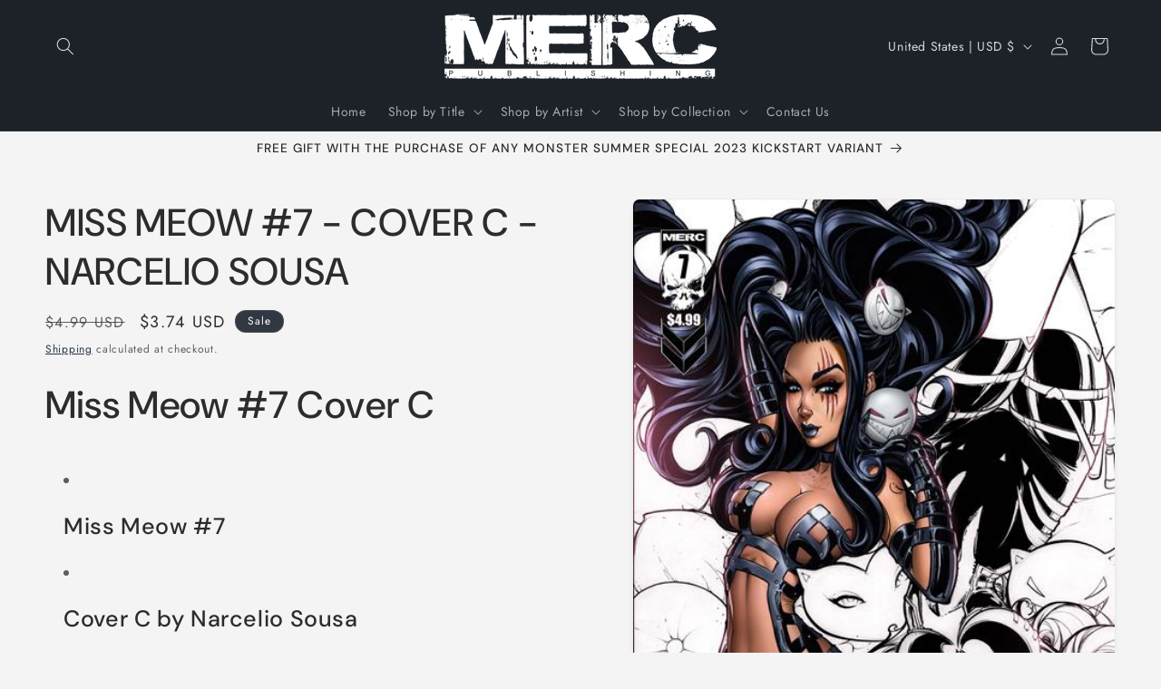

--- FILE ---
content_type: text/plain; charset=utf-8
request_url: https://d-ipv6.mmapiws.com/ant_squire
body_size: 157
content:
mercpublishing.com;019be5e7-e40c-77cd-960b-ab17a3db421f:be9dde70116b2fe50aac4c82718edd5b9e00248c